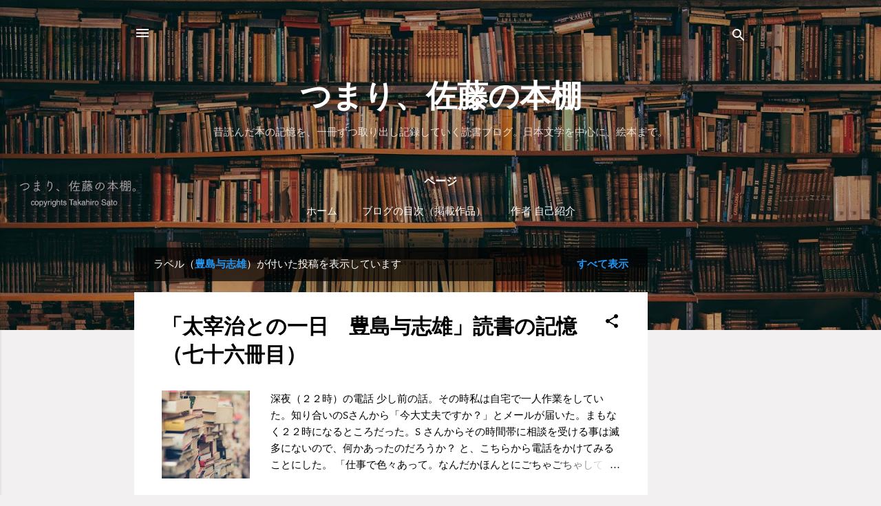

--- FILE ---
content_type: text/html; charset=utf-8
request_url: https://www.google.com/recaptcha/api2/aframe
body_size: 267
content:
<!DOCTYPE HTML><html><head><meta http-equiv="content-type" content="text/html; charset=UTF-8"></head><body><script nonce="VOnyvBbzapVKPc_5ptriMQ">/** Anti-fraud and anti-abuse applications only. See google.com/recaptcha */ try{var clients={'sodar':'https://pagead2.googlesyndication.com/pagead/sodar?'};window.addEventListener("message",function(a){try{if(a.source===window.parent){var b=JSON.parse(a.data);var c=clients[b['id']];if(c){var d=document.createElement('img');d.src=c+b['params']+'&rc='+(localStorage.getItem("rc::a")?sessionStorage.getItem("rc::b"):"");window.document.body.appendChild(d);sessionStorage.setItem("rc::e",parseInt(sessionStorage.getItem("rc::e")||0)+1);localStorage.setItem("rc::h",'1769906126934');}}}catch(b){}});window.parent.postMessage("_grecaptcha_ready", "*");}catch(b){}</script></body></html>